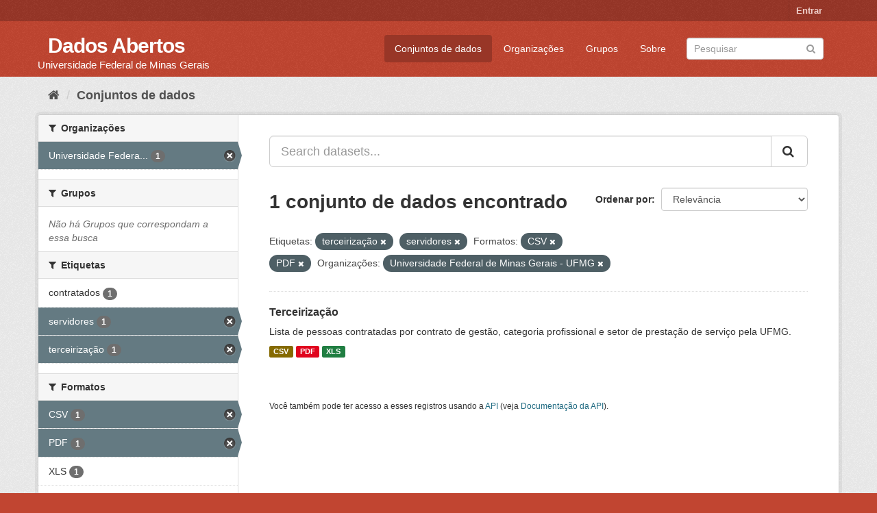

--- FILE ---
content_type: text/html; charset=utf-8
request_url: https://dados.ufmg.br/dataset/?tags=terceiriza%C3%A7%C3%A3o&tags=servidores&res_format=CSV&res_format=PDF&organization=universidade-federal-de-minas-gerais
body_size: 29337
content:
<!DOCTYPE html>
<!--[if IE 9]> <html lang="pt_BR" class="ie9"> <![endif]-->
<!--[if gt IE 8]><!--> <html lang="pt_BR"> <!--<![endif]-->
  <head>
    <meta charset="utf-8" />
      <meta name="generator" content="ckan 2.9.2" />
      <meta name="viewport" content="width=device-width, initial-scale=1.0">
    <title>Conjunto de dados - Dados Abertos </title>

    
    <link rel="shortcut icon" href="/base/images/ckan.ico" />
    
      
      
      
      
    

    
      
      
    

    
    <link href="/webassets/base/eb9793eb_red.css" rel="stylesheet"/>
    
  </head>

  
  <body data-site-root="https://dados.ufmg.br/" data-locale-root="https://dados.ufmg.br/" >

    
    <div class="sr-only sr-only-focusable"><a href="#content">Pular para o conteúdo</a></div>
  

  
     
<div class="account-masthead">
  <div class="container">
     
    <nav class="account not-authed" aria-label="Account">
      <ul class="list-unstyled">
        
        <li><a href="/user/login">Entrar</a></li>
         
      </ul>
    </nav>
     
  </div>
</div>

<header class="navbar navbar-static-top masthead">
    
  <div class="container">
    <div class="navbar-right">
      <button data-target="#main-navigation-toggle" data-toggle="collapse" class="navbar-toggle collapsed" type="button" aria-label="expand or collapse" aria-expanded="false">
        <span class="sr-only">Toggle navigation</span>
        <span class="fa fa-bars"></span>
      </button>
    </div>
    <hgroup class="header-text-logo-tagline navbar-left">
       
      <h1>
        <a href="/">Dados Abertos </a>
      </h1>
      
      <h2>Universidade Federal de Minas Gerais</h2>  
    </hgroup>

    <div class="collapse navbar-collapse" id="main-navigation-toggle">
      
      <nav class="section navigation">
        <ul class="nav nav-pills">
            
		<li class="active"><a href="/dataset/">Conjuntos de dados</a></li><li><a href="/organization/">Organizações</a></li><li><a href="/group/">Grupos</a></li><li><a href="/about">Sobre</a></li>
	    
        </ul>
      </nav>
       
      <form class="section site-search simple-input" action="/dataset/" method="get">
        <div class="field">
          <label for="field-sitewide-search">Buscar conjunto de dados</label>
          <input id="field-sitewide-search" type="text" class="form-control" name="q" placeholder="Pesquisar" aria-label="Search datasets"/>
          <button class="btn-search" type="submit" aria-label="Submit"><i class="fa fa-search"></i></button>
        </div>
      </form>
      
    </div>
  </div>
</header>

  
    <div class="main">
      <div id="content" class="container">
        
          
            <div class="flash-messages">
              
                
              
            </div>
          

          
            <div class="toolbar" role="navigation" aria-label="Breadcrumb">
              
                
                  <ol class="breadcrumb">
                    
<!-- Snippet snippets/home_breadcrumb_item.html start -->

<li class="home"><a href="/" aria-label="Início"><i class="fa fa-home"></i><span> Início</span></a></li>
<!-- Snippet snippets/home_breadcrumb_item.html end -->

                    
  <li class="active"><a href="/dataset/">Conjuntos de dados</a></li>

                  </ol>
                
              
            </div>
          

          <div class="row wrapper">
            
            
            

            
              <aside class="secondary col-sm-3">
                
                
  <div class="filters">
    <div>
      
        
<!-- Snippet snippets/facet_list.html start -->


    
    
	
	    
	    
		<section class="module module-narrow module-shallow">
		    
			<h2 class="module-heading">
			    <i class="fa fa-filter"></i>
			    
			    Organizações
			</h2>
		    
		    
			
			    
				<nav aria-label="Organizações">
				    <ul class="list-unstyled nav nav-simple nav-facet">
					
					    
					    
					    
					    
					    <li class="nav-item active">
						<a href="/dataset/?tags=terceiriza%C3%A7%C3%A3o&amp;tags=servidores&amp;res_format=CSV&amp;res_format=PDF" title="Universidade Federal de Minas Gerais - UFMG">
						    <span class="item-label">Universidade Federa...</span>
						    <span class="hidden separator"> - </span>
						    <span class="item-count badge">1</span>
						</a>
					    </li>
					
				    </ul>
				</nav>

				<p class="module-footer">
				    
					
				    
				</p>
			    
			
		    
		</section>
	    
	
    

<!-- Snippet snippets/facet_list.html end -->

      
        
<!-- Snippet snippets/facet_list.html start -->


    
    
	
	    
	    
		<section class="module module-narrow module-shallow">
		    
			<h2 class="module-heading">
			    <i class="fa fa-filter"></i>
			    
			    Grupos
			</h2>
		    
		    
			
			    
				<p class="module-content empty">Não há Grupos que correspondam a essa busca</p>
			    
			
		    
		</section>
	    
	
    

<!-- Snippet snippets/facet_list.html end -->

      
        
<!-- Snippet snippets/facet_list.html start -->


    
    
	
	    
	    
		<section class="module module-narrow module-shallow">
		    
			<h2 class="module-heading">
			    <i class="fa fa-filter"></i>
			    
			    Etiquetas
			</h2>
		    
		    
			
			    
				<nav aria-label="Etiquetas">
				    <ul class="list-unstyled nav nav-simple nav-facet">
					
					    
					    
					    
					    
					    <li class="nav-item">
						<a href="/dataset/?tags=terceiriza%C3%A7%C3%A3o&amp;tags=servidores&amp;res_format=CSV&amp;res_format=PDF&amp;organization=universidade-federal-de-minas-gerais&amp;tags=contratados" title="">
						    <span class="item-label">contratados</span>
						    <span class="hidden separator"> - </span>
						    <span class="item-count badge">1</span>
						</a>
					    </li>
					
					    
					    
					    
					    
					    <li class="nav-item active">
						<a href="/dataset/?tags=terceiriza%C3%A7%C3%A3o&amp;res_format=CSV&amp;res_format=PDF&amp;organization=universidade-federal-de-minas-gerais" title="">
						    <span class="item-label">servidores</span>
						    <span class="hidden separator"> - </span>
						    <span class="item-count badge">1</span>
						</a>
					    </li>
					
					    
					    
					    
					    
					    <li class="nav-item active">
						<a href="/dataset/?tags=servidores&amp;res_format=CSV&amp;res_format=PDF&amp;organization=universidade-federal-de-minas-gerais" title="">
						    <span class="item-label">terceirização</span>
						    <span class="hidden separator"> - </span>
						    <span class="item-count badge">1</span>
						</a>
					    </li>
					
				    </ul>
				</nav>

				<p class="module-footer">
				    
					
				    
				</p>
			    
			
		    
		</section>
	    
	
    

<!-- Snippet snippets/facet_list.html end -->

      
        
<!-- Snippet snippets/facet_list.html start -->


    
    
	
	    
	    
		<section class="module module-narrow module-shallow">
		    
			<h2 class="module-heading">
			    <i class="fa fa-filter"></i>
			    
			    Formatos
			</h2>
		    
		    
			
			    
				<nav aria-label="Formatos">
				    <ul class="list-unstyled nav nav-simple nav-facet">
					
					    
					    
					    
					    
					    <li class="nav-item active">
						<a href="/dataset/?tags=terceiriza%C3%A7%C3%A3o&amp;tags=servidores&amp;res_format=PDF&amp;organization=universidade-federal-de-minas-gerais" title="">
						    <span class="item-label">CSV</span>
						    <span class="hidden separator"> - </span>
						    <span class="item-count badge">1</span>
						</a>
					    </li>
					
					    
					    
					    
					    
					    <li class="nav-item active">
						<a href="/dataset/?tags=terceiriza%C3%A7%C3%A3o&amp;tags=servidores&amp;res_format=CSV&amp;organization=universidade-federal-de-minas-gerais" title="">
						    <span class="item-label">PDF</span>
						    <span class="hidden separator"> - </span>
						    <span class="item-count badge">1</span>
						</a>
					    </li>
					
					    
					    
					    
					    
					    <li class="nav-item">
						<a href="/dataset/?tags=terceiriza%C3%A7%C3%A3o&amp;tags=servidores&amp;res_format=CSV&amp;res_format=PDF&amp;organization=universidade-federal-de-minas-gerais&amp;res_format=XLS" title="">
						    <span class="item-label">XLS</span>
						    <span class="hidden separator"> - </span>
						    <span class="item-count badge">1</span>
						</a>
					    </li>
					
				    </ul>
				</nav>

				<p class="module-footer">
				    
					
				    
				</p>
			    
			
		    
		</section>
	    
	
    

<!-- Snippet snippets/facet_list.html end -->

      
        
<!-- Snippet snippets/facet_list.html start -->


    
    
	
	    
	    
		<section class="module module-narrow module-shallow">
		    
			<h2 class="module-heading">
			    <i class="fa fa-filter"></i>
			    
			    Licenças
			</h2>
		    
		    
			
			    
				<p class="module-content empty">Não há Licenças que correspondam a essa busca</p>
			    
			
		    
		</section>
	    
	
    

<!-- Snippet snippets/facet_list.html end -->

      
    </div>
    <a class="close no-text hide-filters"><i class="fa fa-times-circle"></i><span class="text">close</span></a>
  </div>

              </aside>
            

            
              <div class="primary col-sm-9 col-xs-12" role="main">
                
                
  <section class="module">
    <div class="module-content">
      
        
      
      
        
        
        
<!-- Snippet snippets/search_form.html start -->








<form id="dataset-search-form" class="search-form" method="get" data-module="select-switch">

  
    <div class="input-group search-input-group">
      <input aria-label="Search datasets..." id="field-giant-search" type="text" class="form-control input-lg" name="q" value="" autocomplete="off" placeholder="Search datasets...">
      
      <span class="input-group-btn">
        <button class="btn btn-default btn-lg" type="submit" value="search" aria-label="Submit">
          <i class="fa fa-search"></i>
        </button>
      </span>
      
    </div>
  

  
    <span>
  
  

  
  
  
  <input type="hidden" name="tags" value="terceirização" />
  
  
  
  
  
  <input type="hidden" name="tags" value="servidores" />
  
  
  
  
  
  <input type="hidden" name="res_format" value="CSV" />
  
  
  
  
  
  <input type="hidden" name="res_format" value="PDF" />
  
  
  
  
  
  <input type="hidden" name="organization" value="universidade-federal-de-minas-gerais" />
  
  
  
  </span>
  

  
    
      <div class="form-select form-group control-order-by">
        <label for="field-order-by">Ordenar por</label>
        <select id="field-order-by" name="sort" class="form-control">
          
            
              <option value="score desc, metadata_modified desc" selected="selected">Relevância</option>
            
          
            
              <option value="title_string asc">Nome Crescente</option>
            
          
            
              <option value="title_string desc">Nome Descrescente</option>
            
          
            
              <option value="metadata_modified desc">Modificada pela última vez</option>
            
          
            
          
        </select>
        
        <button class="btn btn-default js-hide" type="submit">Ir</button>
        
      </div>
    
  

  
    
      <h1>
<!-- Snippet snippets/search_result_text.html start -->


  
  
  
  

1 conjunto de dados encontrado
<!-- Snippet snippets/search_result_text.html end -->
</h1>
    
  

  
    
      <p class="filter-list">
        
          
          <span class="facet">Etiquetas:</span>
          
            <span class="filtered pill">terceirização
              <a href="/dataset/?tags=servidores&amp;res_format=CSV&amp;res_format=PDF&amp;organization=universidade-federal-de-minas-gerais" class="remove" title="Remover"><i class="fa fa-times"></i></a>
            </span>
          
            <span class="filtered pill">servidores
              <a href="/dataset/?tags=terceiriza%C3%A7%C3%A3o&amp;res_format=CSV&amp;res_format=PDF&amp;organization=universidade-federal-de-minas-gerais" class="remove" title="Remover"><i class="fa fa-times"></i></a>
            </span>
          
        
          
          <span class="facet">Formatos:</span>
          
            <span class="filtered pill">CSV
              <a href="/dataset/?tags=terceiriza%C3%A7%C3%A3o&amp;tags=servidores&amp;res_format=PDF&amp;organization=universidade-federal-de-minas-gerais" class="remove" title="Remover"><i class="fa fa-times"></i></a>
            </span>
          
            <span class="filtered pill">PDF
              <a href="/dataset/?tags=terceiriza%C3%A7%C3%A3o&amp;tags=servidores&amp;res_format=CSV&amp;organization=universidade-federal-de-minas-gerais" class="remove" title="Remover"><i class="fa fa-times"></i></a>
            </span>
          
        
          
          <span class="facet">Organizações:</span>
          
            <span class="filtered pill">Universidade Federal de Minas Gerais - UFMG
              <a href="/dataset/?tags=terceiriza%C3%A7%C3%A3o&amp;tags=servidores&amp;res_format=CSV&amp;res_format=PDF" class="remove" title="Remover"><i class="fa fa-times"></i></a>
            </span>
          
        
      </p>
      <a class="show-filters btn btn-default">Filtrar Resultados</a>
    
  

</form>




<!-- Snippet snippets/search_form.html end -->

      
      
        
<!-- Snippet snippets/package_list.html start -->


  
    <ul class="dataset-list list-unstyled">
    	
	      
	        
<!-- Snippet snippets/package_item.html start -->







  <li class="dataset-item">
    
      <div class="dataset-content">
        
          <h2 class="dataset-heading">
            
              
            
            
		<a href="/dataset/terceirizacao">Terceirização</a>
            
            
              
              
            
          </h2>
        
        
          
        
        
          
            <div>Lista de pessoas contratadas por contrato de gestão, categoria profissional e setor de prestação de serviço pela UFMG. </div>
          
        
      </div>
      
        
          
            <ul class="dataset-resources list-unstyled">
              
                
                <li>
                  <a href="/dataset/terceirizacao" class="label label-default" data-format="csv">CSV</a>
                </li>
                
                <li>
                  <a href="/dataset/terceirizacao" class="label label-default" data-format="pdf">PDF</a>
                </li>
                
                <li>
                  <a href="/dataset/terceirizacao" class="label label-default" data-format="xls">XLS</a>
                </li>
                
              
            </ul>
          
        
      
    
  </li>

<!-- Snippet snippets/package_item.html end -->

	      
	    
    </ul>
  

<!-- Snippet snippets/package_list.html end -->

      
    </div>

    
      
    
  </section>

  
    <section class="module">
      <div class="module-content">
        
          <small>
            
            
            
           Você também pode ter acesso a esses registros usando a <a href="/api/3">API</a> (veja <a href="http://docs.ckan.org/en/2.9/api/">Documentação da API</a>). 
          </small>
        
      </div>
    </section>
  

              </div>
            
          </div>
        
      </div>
    </div>
  
    <footer class="site-footer">
  <div class="container">
    
    <div class="row">
      <div class="col-md-8 footer-links">
        
          <ul class="list-unstyled">
            
              <li><a href="/about">Sobre Dados Abertos </a></li>
            
          </ul>
          <ul class="list-unstyled">
            
              
              <li><a href="http://docs.ckan.org/en/2.9/api/">API do CKAN</a></li>
              <li><a href="http://www.ckan.org/">Associação CKAN</a></li>
              <li><a href="http://www.opendefinition.org/okd/"><img src="/base/images/od_80x15_blue.png" alt="Open Data"></a></li>
            
          </ul>
        
      </div>
      <div class="col-md-4 attribution">
        
          <p><strong>Impulsionado por</strong> <a class="hide-text ckan-footer-logo" href="http://ckan.org">CKAN</a></p>
        
        
          
<!-- Snippet snippets/language_selector.html start -->

<form class="form-inline form-select lang-select" action="/util/redirect" data-module="select-switch" method="POST">
  <label for="field-lang-select">Idioma</label>
  <select id="field-lang-select" name="url" data-module="autocomplete" data-module-dropdown-class="lang-dropdown" data-module-container-class="lang-container">
    
      <option value="/pt_BR/dataset/?tags=terceiriza%C3%A7%C3%A3o&amp;tags=servidores&amp;res_format=CSV&amp;res_format=PDF&amp;organization=universidade-federal-de-minas-gerais" selected="selected">
        português (Brasil)
      </option>
    
      <option value="/en/dataset/?tags=terceiriza%C3%A7%C3%A3o&amp;tags=servidores&amp;res_format=CSV&amp;res_format=PDF&amp;organization=universidade-federal-de-minas-gerais" >
        English
      </option>
    
      <option value="/ja/dataset/?tags=terceiriza%C3%A7%C3%A3o&amp;tags=servidores&amp;res_format=CSV&amp;res_format=PDF&amp;organization=universidade-federal-de-minas-gerais" >
        日本語
      </option>
    
      <option value="/it/dataset/?tags=terceiriza%C3%A7%C3%A3o&amp;tags=servidores&amp;res_format=CSV&amp;res_format=PDF&amp;organization=universidade-federal-de-minas-gerais" >
        italiano
      </option>
    
      <option value="/cs_CZ/dataset/?tags=terceiriza%C3%A7%C3%A3o&amp;tags=servidores&amp;res_format=CSV&amp;res_format=PDF&amp;organization=universidade-federal-de-minas-gerais" >
        čeština (Česko)
      </option>
    
      <option value="/ca/dataset/?tags=terceiriza%C3%A7%C3%A3o&amp;tags=servidores&amp;res_format=CSV&amp;res_format=PDF&amp;organization=universidade-federal-de-minas-gerais" >
        català
      </option>
    
      <option value="/es/dataset/?tags=terceiriza%C3%A7%C3%A3o&amp;tags=servidores&amp;res_format=CSV&amp;res_format=PDF&amp;organization=universidade-federal-de-minas-gerais" >
        español
      </option>
    
      <option value="/fr/dataset/?tags=terceiriza%C3%A7%C3%A3o&amp;tags=servidores&amp;res_format=CSV&amp;res_format=PDF&amp;organization=universidade-federal-de-minas-gerais" >
        français
      </option>
    
      <option value="/el/dataset/?tags=terceiriza%C3%A7%C3%A3o&amp;tags=servidores&amp;res_format=CSV&amp;res_format=PDF&amp;organization=universidade-federal-de-minas-gerais" >
        Ελληνικά
      </option>
    
      <option value="/sv/dataset/?tags=terceiriza%C3%A7%C3%A3o&amp;tags=servidores&amp;res_format=CSV&amp;res_format=PDF&amp;organization=universidade-federal-de-minas-gerais" >
        svenska
      </option>
    
      <option value="/sr/dataset/?tags=terceiriza%C3%A7%C3%A3o&amp;tags=servidores&amp;res_format=CSV&amp;res_format=PDF&amp;organization=universidade-federal-de-minas-gerais" >
        српски
      </option>
    
      <option value="/no/dataset/?tags=terceiriza%C3%A7%C3%A3o&amp;tags=servidores&amp;res_format=CSV&amp;res_format=PDF&amp;organization=universidade-federal-de-minas-gerais" >
        norsk bokmål (Norge)
      </option>
    
      <option value="/sk/dataset/?tags=terceiriza%C3%A7%C3%A3o&amp;tags=servidores&amp;res_format=CSV&amp;res_format=PDF&amp;organization=universidade-federal-de-minas-gerais" >
        slovenčina
      </option>
    
      <option value="/fi/dataset/?tags=terceiriza%C3%A7%C3%A3o&amp;tags=servidores&amp;res_format=CSV&amp;res_format=PDF&amp;organization=universidade-federal-de-minas-gerais" >
        suomi
      </option>
    
      <option value="/ru/dataset/?tags=terceiriza%C3%A7%C3%A3o&amp;tags=servidores&amp;res_format=CSV&amp;res_format=PDF&amp;organization=universidade-federal-de-minas-gerais" >
        русский
      </option>
    
      <option value="/de/dataset/?tags=terceiriza%C3%A7%C3%A3o&amp;tags=servidores&amp;res_format=CSV&amp;res_format=PDF&amp;organization=universidade-federal-de-minas-gerais" >
        Deutsch
      </option>
    
      <option value="/pl/dataset/?tags=terceiriza%C3%A7%C3%A3o&amp;tags=servidores&amp;res_format=CSV&amp;res_format=PDF&amp;organization=universidade-federal-de-minas-gerais" >
        polski
      </option>
    
      <option value="/nl/dataset/?tags=terceiriza%C3%A7%C3%A3o&amp;tags=servidores&amp;res_format=CSV&amp;res_format=PDF&amp;organization=universidade-federal-de-minas-gerais" >
        Nederlands
      </option>
    
      <option value="/bg/dataset/?tags=terceiriza%C3%A7%C3%A3o&amp;tags=servidores&amp;res_format=CSV&amp;res_format=PDF&amp;organization=universidade-federal-de-minas-gerais" >
        български
      </option>
    
      <option value="/ko_KR/dataset/?tags=terceiriza%C3%A7%C3%A3o&amp;tags=servidores&amp;res_format=CSV&amp;res_format=PDF&amp;organization=universidade-federal-de-minas-gerais" >
        한국어 (대한민국)
      </option>
    
      <option value="/hu/dataset/?tags=terceiriza%C3%A7%C3%A3o&amp;tags=servidores&amp;res_format=CSV&amp;res_format=PDF&amp;organization=universidade-federal-de-minas-gerais" >
        magyar
      </option>
    
      <option value="/sl/dataset/?tags=terceiriza%C3%A7%C3%A3o&amp;tags=servidores&amp;res_format=CSV&amp;res_format=PDF&amp;organization=universidade-federal-de-minas-gerais" >
        slovenščina
      </option>
    
      <option value="/lv/dataset/?tags=terceiriza%C3%A7%C3%A3o&amp;tags=servidores&amp;res_format=CSV&amp;res_format=PDF&amp;organization=universidade-federal-de-minas-gerais" >
        latviešu
      </option>
    
      <option value="/da_DK/dataset/?tags=terceiriza%C3%A7%C3%A3o&amp;tags=servidores&amp;res_format=CSV&amp;res_format=PDF&amp;organization=universidade-federal-de-minas-gerais" >
        dansk (Danmark)
      </option>
    
      <option value="/km/dataset/?tags=terceiriza%C3%A7%C3%A3o&amp;tags=servidores&amp;res_format=CSV&amp;res_format=PDF&amp;organization=universidade-federal-de-minas-gerais" >
        ខ្មែរ
      </option>
    
      <option value="/vi/dataset/?tags=terceiriza%C3%A7%C3%A3o&amp;tags=servidores&amp;res_format=CSV&amp;res_format=PDF&amp;organization=universidade-federal-de-minas-gerais" >
        Tiếng Việt
      </option>
    
      <option value="/mn_MN/dataset/?tags=terceiriza%C3%A7%C3%A3o&amp;tags=servidores&amp;res_format=CSV&amp;res_format=PDF&amp;organization=universidade-federal-de-minas-gerais" >
        монгол (Монгол)
      </option>
    
      <option value="/lt/dataset/?tags=terceiriza%C3%A7%C3%A3o&amp;tags=servidores&amp;res_format=CSV&amp;res_format=PDF&amp;organization=universidade-federal-de-minas-gerais" >
        lietuvių
      </option>
    
      <option value="/ar/dataset/?tags=terceiriza%C3%A7%C3%A3o&amp;tags=servidores&amp;res_format=CSV&amp;res_format=PDF&amp;organization=universidade-federal-de-minas-gerais" >
        العربية
      </option>
    
      <option value="/pt_PT/dataset/?tags=terceiriza%C3%A7%C3%A3o&amp;tags=servidores&amp;res_format=CSV&amp;res_format=PDF&amp;organization=universidade-federal-de-minas-gerais" >
        português (Portugal)
      </option>
    
      <option value="/en_AU/dataset/?tags=terceiriza%C3%A7%C3%A3o&amp;tags=servidores&amp;res_format=CSV&amp;res_format=PDF&amp;organization=universidade-federal-de-minas-gerais" >
        English (Australia)
      </option>
    
      <option value="/am/dataset/?tags=terceiriza%C3%A7%C3%A3o&amp;tags=servidores&amp;res_format=CSV&amp;res_format=PDF&amp;organization=universidade-federal-de-minas-gerais" >
        አማርኛ
      </option>
    
      <option value="/hr/dataset/?tags=terceiriza%C3%A7%C3%A3o&amp;tags=servidores&amp;res_format=CSV&amp;res_format=PDF&amp;organization=universidade-federal-de-minas-gerais" >
        hrvatski
      </option>
    
      <option value="/uk/dataset/?tags=terceiriza%C3%A7%C3%A3o&amp;tags=servidores&amp;res_format=CSV&amp;res_format=PDF&amp;organization=universidade-federal-de-minas-gerais" >
        українська
      </option>
    
      <option value="/fa_IR/dataset/?tags=terceiriza%C3%A7%C3%A3o&amp;tags=servidores&amp;res_format=CSV&amp;res_format=PDF&amp;organization=universidade-federal-de-minas-gerais" >
        فارسی (ایران)
      </option>
    
      <option value="/uk_UA/dataset/?tags=terceiriza%C3%A7%C3%A3o&amp;tags=servidores&amp;res_format=CSV&amp;res_format=PDF&amp;organization=universidade-federal-de-minas-gerais" >
        українська (Україна)
      </option>
    
      <option value="/sq/dataset/?tags=terceiriza%C3%A7%C3%A3o&amp;tags=servidores&amp;res_format=CSV&amp;res_format=PDF&amp;organization=universidade-federal-de-minas-gerais" >
        shqip
      </option>
    
      <option value="/eu/dataset/?tags=terceiriza%C3%A7%C3%A3o&amp;tags=servidores&amp;res_format=CSV&amp;res_format=PDF&amp;organization=universidade-federal-de-minas-gerais" >
        euskara
      </option>
    
      <option value="/mk/dataset/?tags=terceiriza%C3%A7%C3%A3o&amp;tags=servidores&amp;res_format=CSV&amp;res_format=PDF&amp;organization=universidade-federal-de-minas-gerais" >
        македонски
      </option>
    
      <option value="/es_AR/dataset/?tags=terceiriza%C3%A7%C3%A3o&amp;tags=servidores&amp;res_format=CSV&amp;res_format=PDF&amp;organization=universidade-federal-de-minas-gerais" >
        español (Argentina)
      </option>
    
      <option value="/zh_TW/dataset/?tags=terceiriza%C3%A7%C3%A3o&amp;tags=servidores&amp;res_format=CSV&amp;res_format=PDF&amp;organization=universidade-federal-de-minas-gerais" >
        中文 (繁體, 台灣)
      </option>
    
      <option value="/tl/dataset/?tags=terceiriza%C3%A7%C3%A3o&amp;tags=servidores&amp;res_format=CSV&amp;res_format=PDF&amp;organization=universidade-federal-de-minas-gerais" >
        Filipino (Pilipinas)
      </option>
    
      <option value="/sr_Latn/dataset/?tags=terceiriza%C3%A7%C3%A3o&amp;tags=servidores&amp;res_format=CSV&amp;res_format=PDF&amp;organization=universidade-federal-de-minas-gerais" >
        srpski (latinica)
      </option>
    
      <option value="/he/dataset/?tags=terceiriza%C3%A7%C3%A3o&amp;tags=servidores&amp;res_format=CSV&amp;res_format=PDF&amp;organization=universidade-federal-de-minas-gerais" >
        עברית
      </option>
    
      <option value="/id/dataset/?tags=terceiriza%C3%A7%C3%A3o&amp;tags=servidores&amp;res_format=CSV&amp;res_format=PDF&amp;organization=universidade-federal-de-minas-gerais" >
        Indonesia
      </option>
    
      <option value="/gl/dataset/?tags=terceiriza%C3%A7%C3%A3o&amp;tags=servidores&amp;res_format=CSV&amp;res_format=PDF&amp;organization=universidade-federal-de-minas-gerais" >
        galego
      </option>
    
      <option value="/ro/dataset/?tags=terceiriza%C3%A7%C3%A3o&amp;tags=servidores&amp;res_format=CSV&amp;res_format=PDF&amp;organization=universidade-federal-de-minas-gerais" >
        română
      </option>
    
      <option value="/ne/dataset/?tags=terceiriza%C3%A7%C3%A3o&amp;tags=servidores&amp;res_format=CSV&amp;res_format=PDF&amp;organization=universidade-federal-de-minas-gerais" >
        नेपाली
      </option>
    
      <option value="/zh_CN/dataset/?tags=terceiriza%C3%A7%C3%A3o&amp;tags=servidores&amp;res_format=CSV&amp;res_format=PDF&amp;organization=universidade-federal-de-minas-gerais" >
        中文 (简体, 中国)
      </option>
    
      <option value="/th/dataset/?tags=terceiriza%C3%A7%C3%A3o&amp;tags=servidores&amp;res_format=CSV&amp;res_format=PDF&amp;organization=universidade-federal-de-minas-gerais" >
        ไทย
      </option>
    
      <option value="/is/dataset/?tags=terceiriza%C3%A7%C3%A3o&amp;tags=servidores&amp;res_format=CSV&amp;res_format=PDF&amp;organization=universidade-federal-de-minas-gerais" >
        íslenska
      </option>
    
      <option value="/tr/dataset/?tags=terceiriza%C3%A7%C3%A3o&amp;tags=servidores&amp;res_format=CSV&amp;res_format=PDF&amp;organization=universidade-federal-de-minas-gerais" >
        Türkçe
      </option>
    
  </select>
  <button class="btn btn-default js-hide" type="submit">Ir</button>
</form>
<!-- Snippet snippets/language_selector.html end -->

        
      </div>
    </div>
    
  </div>

  
    
  
</footer>
  
  
  
  
  
    

      

    
    
    <link href="/webassets/vendor/f3b8236b_select2.css" rel="stylesheet"/>
<link href="/webassets/vendor/0b01aef1_font-awesome.css" rel="stylesheet"/>
    <script src="/webassets/vendor/d8ae4bed_jquery.js" type="text/javascript"></script>
<script src="/webassets/vendor/ab26884f_vendor.js" type="text/javascript"></script>
<script src="/webassets/vendor/580fa18d_bootstrap.js" type="text/javascript"></script>
<script src="/webassets/base/5f5a82bb_main.js" type="text/javascript"></script>
<script src="/webassets/base/acf3e552_ckan.js" type="text/javascript"></script>
  </body>
</html>